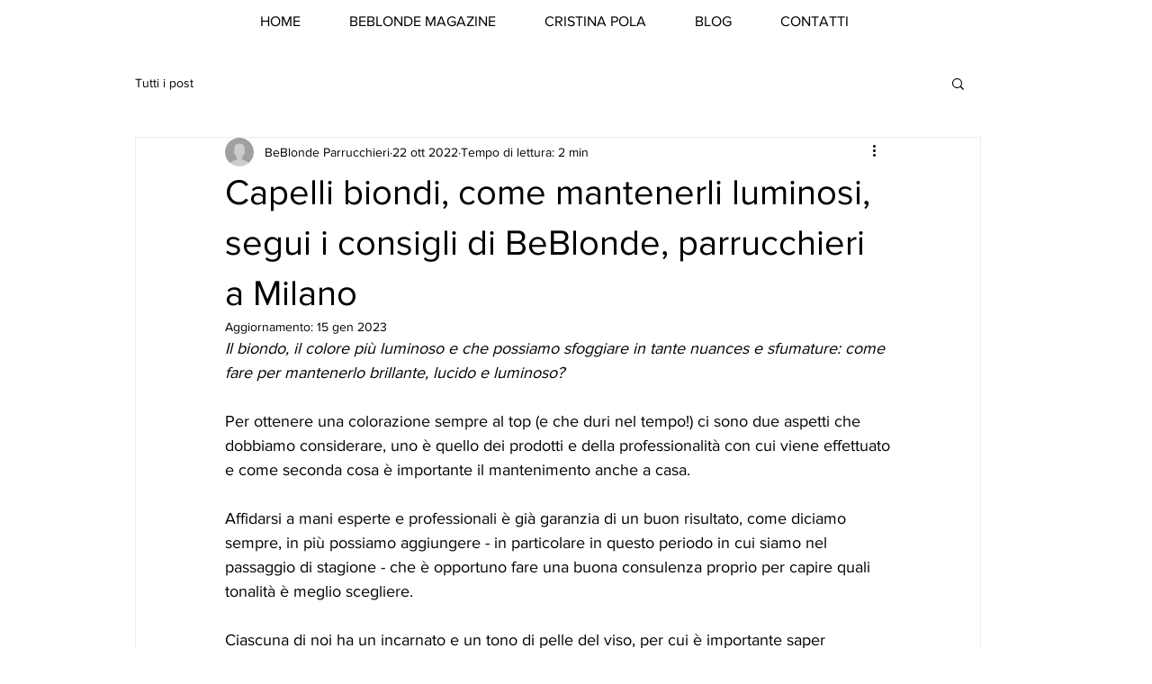

--- FILE ---
content_type: application/javascript; charset=utf-8
request_url: https://cs.iubenda.com/cookie-solution/confs/js/37812926.js
body_size: -243
content:
_iub.csRC = { consApiKey: 'kficU6hhNpBNyS0qAovQ8BngAb2PpSAV', showBranding: false, publicId: 'a5911470-6db6-11ee-8bfc-5ad8d8c564c0', floatingGroup: false };
_iub.csEnabled = true;
_iub.csPurposes = [7,3,5,1];
_iub.cpUpd = 1709910549;
_iub.csT = 0.05;
_iub.googleConsentModeV2 = true;
_iub.totalNumberOfProviders = 3;
